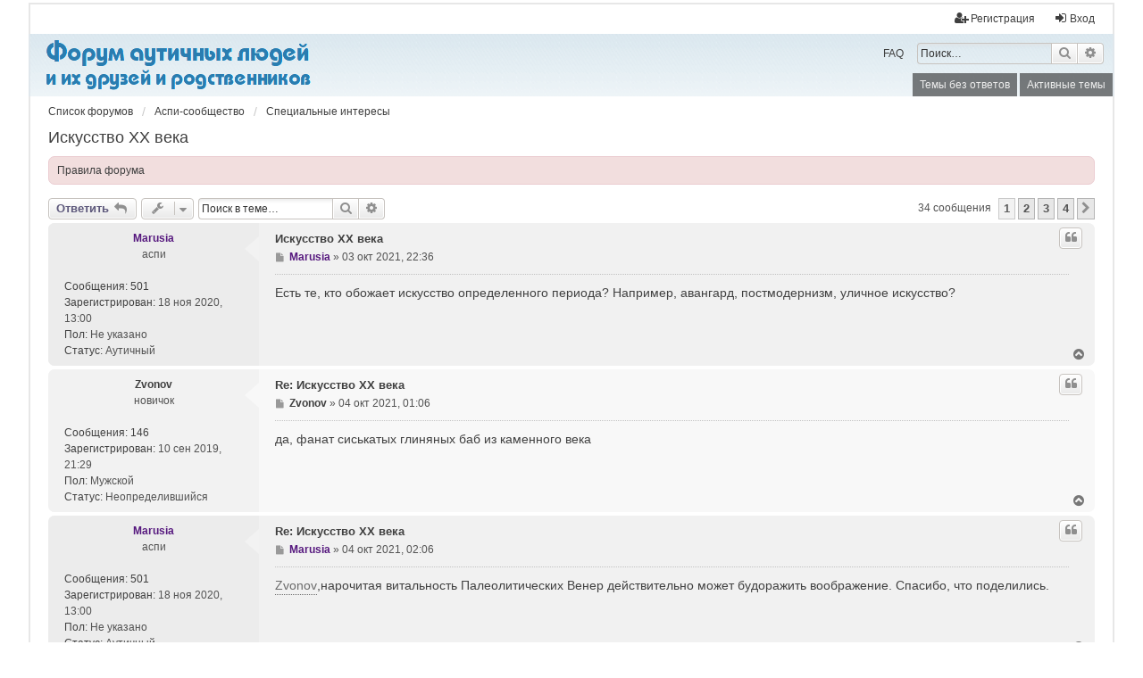

--- FILE ---
content_type: text/html; charset=UTF-8
request_url: https://asdforum.ru/viewtopic.php?f=16&t=10785&sid=0d98098a296f77c7883589ece3e08889
body_size: 12059
content:
<!DOCTYPE html>
<html dir="ltr" lang="ru">
<head>
<meta charset="utf-8" />
<meta http-equiv="X-UA-Compatible" content="IE=edge" />
<meta name="viewport" content="width=device-width, initial-scale=1" />
<meta name="Description" content="Синдром Аспергера, расстройство аутистического спектра, высокофункциональный аутизм" />

<title>Искусство ХХ века - Форум аутичных людей</title>

	<link rel="alternate" type="application/atom+xml" title="Канал - Форум аутичных людей" href="/app.php/feed?sid=83a41f3492b620257159a5b1294d42f1">							
	<link rel="canonical" href="https://asdforum.ru/viewtopic.php?t=10785">

<!--
	phpBB style name: we_universal
	Based on style:   prosilver (this is the default phpBB3 style)
	Original author:  Tom Beddard ( http://www.subBlue.com/ )
	Modified by:      nextgen ( http://xeronix.org/ )
-->


<link href="./styles/prosilver/theme/stylesheet.css?assets_version=92" rel="stylesheet">
<link href="./assets/css/font-awesome.min.css?assets_version=92" rel="stylesheet">
<link href="./styles/we_universal2/theme/stylesheet.css?assets_version=92" rel="stylesheet">
<link href="./styles/prosilver/theme/responsive.css?assets_version=92" rel="stylesheet">
<link href="./styles/we_universal2/theme/responsive.css?assets_version=92" rel="stylesheet">




<!--[if lte IE 9]>
	<link href="./styles/prosilver/theme/tweaks.css?assets_version=92" rel="stylesheet">
<![endif]-->





<!--[if lt IE 9]>
	<script type="text/javascript" src="./styles/we_universal2/template/html5shiv.min.js"></script>
<![endif]-->
<script charset="UTF-8" src="//cdn.sendpulse.com/28edd3380a1c17cf65b137fe96516659/js/push/08958e2913f1a46d8dcb66eb42d2c5ca_1.js" async></script>

<script>
  (function(i,s,o,g,r,a,m){i['GoogleAnalyticsObject']=r;i[r]=i[r]||function(){
  (i[r].q=i[r].q||[]).push(arguments)},i[r].l=1*new Date();a=s.createElement(o),
  m=s.getElementsByTagName(o)[0];a.async=1;a.src=g;m.parentNode.insertBefore(a,m)
  })(window,document,'script','//www.google-analytics.com/analytics.js','ga');

  ga('create', 'UA-50653140-1', 'asdforum.ru');
  ga('send', 'pageview');

</script>
<link rel="shortcut icon" href="/images/favicon.ico" type="image/x-icon"/>
<link rel="apple-touch-icon" href="/images/favicon_apple76.png" sizes="76x76" type="image/png"/>
<link rel="apple-touch-icon" href="/images/favicon_apple120.png" sizes="120x120" type="image/png"/>
<link rel="apple-touch-icon" href="/images/favicon_apple152.png" sizes="152x152" type="image/png"/>
<link rel="apple-touch-icon" href="/images/favicon_apple180.png" sizes="180x180" type="image/png"/>

</head>
<body id="phpbb" class="nojs notouch section-viewtopic ltr  logged-out">


<div id="wrap" class="wrap">
	<a id="top" class="top-anchor" accesskey="t"></a>

	<div class="inventea-headerbar">
		<nav class="inventea-wrapper inventea-userbar">
			<div class="dropdown-container hidden inventea-mobile-dropdown-menu">
    <a href="#" class="dropdown-trigger inventea-toggle"><i class="icon fa fa-bars"></i></a>
    <div class="dropdown hidden">
        <div class="pointer"><div class="pointer-inner"></div></div>
        <ul class="dropdown-contents" role="menubar">
		
														
							<li>
								<a href="./index.php?sid=83a41f3492b620257159a5b1294d42f1" role="menuitem">
									<i class="icon fa fa-fw fa-home" aria-hidden="true"></i><span>Список форумов</span>
								</a>
							</li>		
							
							<li data-skip-responsive="true">
								<a href="/app.php/help/faq?sid=83a41f3492b620257159a5b1294d42f1" rel="help" title="Часто задаваемые вопросы" role="menuitem">
									<i class="icon fa-question-circle fa-fw" aria-hidden="true"></i><span>FAQ</span>
								</a>
							</li>
							
													<li>
								<a href="./search.php?sid=83a41f3492b620257159a5b1294d42f1" role="menuitem">
									<i class="icon fa-search fa-fw" aria-hidden="true"></i><span>Поиск</span>
								</a>
							</li>
							
														
														
								
						
							<li>
								<a href="./search.php?search_id=unanswered&amp;sid=83a41f3492b620257159a5b1294d42f1" role="menuitem">
									<i class="icon fa-file-o fa-fw icon-gray" aria-hidden="true"></i><span>Темы без ответов</span>
								</a>
							</li>
							<li>
								<a href="./search.php?search_id=active_topics&amp;sid=83a41f3492b620257159a5b1294d42f1" role="menuitem">
									<i class="icon fa-file-o fa-fw icon-blue" aria-hidden="true"></i><span>Активные темы</span>
								</a>
							</li>
							<li class="separator"></li>
	
						
							
            												            
				                    </ul>
    </div>
</div>

			
			<ul class="linklist bulletin inventea-user-menu" role="menubar">
										<li class="small-icon rightside" data-skip-responsive="true"><a href="./ucp.php?mode=login&amp;redirect=viewtopic.php%3Ff%3D16%26t%3D10785&amp;sid=83a41f3492b620257159a5b1294d42f1" title="Вход" accesskey="x" role="menuitem"><i class="icon fa-fw fa-sign-in" aria-hidden="true"></i>Вход</a></li>
											<li class="small-icon rightside" data-skip-responsive="true"><a href="./ucp.php?mode=register&amp;sid=83a41f3492b620257159a5b1294d42f1" role="menuitem"><i class="icon fa-fw fa-user-plus" aria-hidden="true"></i>Регистрация</a></li>
										
										
							</ul>
		</nav>
	</div>

	<header>
			
		<div class="inventea-dashboard inventea-header" role="banner">
						<nav role="navigation">
	<div class="inventea-posts-menu">
		<div class="inventea-menu" role="menubar">
															<a class="minilink" href="/app.php/help/faq?sid=83a41f3492b620257159a5b1294d42f1" rel="help" title="Часто задаваемые вопросы" role="menuitem">FAQ</a>
						
									<div id="search-box" class="search-box" role="search">
				<form action="./search.php?sid=83a41f3492b620257159a5b1294d42f1" method="get" id="search">
				<fieldset>
					<input name="keywords" id="keywords" type="search" maxlength="128" title="Ключевые слова" class="inputbox search tiny" size="20" value="" placeholder="Поиск…" />
					<button class="button button-search" type="submit" title="Поиск">
						<i class="icon fa-search fa-fw" aria-hidden="true"></i><span class="sr-only">Поиск</span>
					</button>
					<a href="./search.php?sid=83a41f3492b620257159a5b1294d42f1" class="button button-search-end" title="Расширенный поиск">
						<i class="icon fa-cog fa-fw" aria-hidden="true"></i><span class="sr-only">Расширенный поиск</span>
					</a>
					<input type="hidden" name="sid" value="83a41f3492b620257159a5b1294d42f1" />

				</fieldset>
				</form>
			</div>
						
		</div>
	</div>

	<div class="inventea-forum-menu">
		<ul class="inventea-menu" role="menubar">
											<li><a href="./search.php?search_id=unanswered&amp;sid=83a41f3492b620257159a5b1294d42f1" role="menuitem">Темы без ответов</a></li>
				<li><a href="./search.php?search_id=active_topics&amp;sid=83a41f3492b620257159a5b1294d42f1" role="menuitem">Активные темы</a></li>
															
					</ul>
	</div>
</nav>
			<a href="./index.php?sid=83a41f3492b620257159a5b1294d42f1"><span class="inventea-menu asd_logo"></span></a>
		</div>
			</header>

	<div class="inventea-wrapper inventea-content" role="main">
		
		<ul id="nav-breadcrumbs" class="linklist navlinks" role="menubar">
			
									<li class="small-icon breadcrumbs">
												<span class="crumb" itemtype="http://data-vocabulary.org/Breadcrumb" itemscope=""><a href="./index.php?sid=83a41f3492b620257159a5b1294d42f1" accesskey="h" data-navbar-reference="index" itemprop="url"><span itemprop="title">Список форумов</span></a></span>


														
										<span class="crumb"  data-forum-id="8"><a itemprop="item" href="./viewforum.php?f=8&amp;sid=83a41f3492b620257159a5b1294d42f1"><span itemprop="name">Аспи-сообщество</span></a><meta itemprop="position" content="" /></span>
																			
										<span class="crumb"  data-forum-id="16"><a itemprop="item" href="./viewforum.php?f=16&amp;sid=83a41f3492b620257159a5b1294d42f1"><span itemprop="name">Специальные интересы</span></a><meta itemprop="position" content="1" /></span>
																</li>
					</ul>

		
		<h2 class="topic-title"><a href="./viewtopic.php?t=10785&amp;sid=83a41f3492b620257159a5b1294d42f1">Искусство ХХ века</a></h2>
<!-- NOTE: remove the style="display: none" when you want to have the forum description on the topic body -->
<div style="display: none !important;">Здесь вы можете рассказать о своих специальных интересах и увлечениях, найти единомышленников и принять участие в создании групп по интересам для людей с РАС.<br /></div>

	<div class="rules rules-link">
		<div class="inner">

					<a href="https://asdforum.ru/viewtopic.php?f=22&amp;t=212">Правила форума</a>
		
		</div>
	</div>

<div class="action-bar bar-top">
	
			<a href="./posting.php?mode=reply&amp;t=10785&amp;sid=83a41f3492b620257159a5b1294d42f1" class="button" title="Ответить">
							<span>Ответить</span> <i class="icon fa-reply fa-fw" aria-hidden="true"></i>
					</a>
	
			<div class="dropdown-container dropdown-button-control topic-tools">
		<span title="Управление темой" class="button button-secondary dropdown-trigger dropdown-select">
			<i class="icon fa-wrench fa-fw" aria-hidden="true"></i>
			<span class="caret"><i class="icon fa-sort-down fa-fw" aria-hidden="true"></i></span>
		</span>
		<div class="dropdown">
			<div class="pointer"><div class="pointer-inner"></div></div>
			<ul class="dropdown-contents">
																												<li>
					<a href="./viewtopic.php?t=10785&amp;sid=83a41f3492b620257159a5b1294d42f1&amp;view=print" title="Версия для печати" accesskey="p">
						<i class="icon fa-print fa-fw" aria-hidden="true"></i><span>Версия для печати</span>
					</a>
				</li>
											</ul>
		</div>
	</div>
	
			<div class="search-box" role="search">
			<form method="get" id="topic-search" action="./search.php?sid=83a41f3492b620257159a5b1294d42f1">
			<fieldset>
				<input class="inputbox search tiny"  type="search" name="keywords" id="search_keywords" size="20" placeholder="Поиск в теме…" />
				<button class="button button-search" type="submit" title="Поиск">
					<i class="icon fa-search fa-fw" aria-hidden="true"></i><span class="sr-only">Поиск</span>
				</button>
				<a href="./search.php?sid=83a41f3492b620257159a5b1294d42f1" class="button button-search-end" title="Расширенный поиск">
					<i class="icon fa-cog fa-fw" aria-hidden="true"></i><span class="sr-only">Расширенный поиск</span>
				</a>
				<input type="hidden" name="t" value="10785" />
<input type="hidden" name="sf" value="msgonly" />
<input type="hidden" name="sid" value="83a41f3492b620257159a5b1294d42f1" />

			</fieldset>
			</form>
		</div>
	
			<div class="pagination">
			34 сообщения
							<ul>
		<li class="active"><span>1</span></li>
				<li><a class="button" href="./viewtopic.php?t=10785&amp;sid=83a41f3492b620257159a5b1294d42f1&amp;start=10" role="button">2</a></li>
				<li><a class="button" href="./viewtopic.php?t=10785&amp;sid=83a41f3492b620257159a5b1294d42f1&amp;start=20" role="button">3</a></li>
				<li><a class="button" href="./viewtopic.php?t=10785&amp;sid=83a41f3492b620257159a5b1294d42f1&amp;start=30" role="button">4</a></li>
				<li class="arrow next"><a class="button button-icon-only" href="./viewtopic.php?t=10785&amp;sid=83a41f3492b620257159a5b1294d42f1&amp;start=10" rel="next" role="button"><i class="icon fa-chevron-right fa-fw" aria-hidden="true"></i><span class="sr-only">След.</span></a></li>
	</ul>
					</div>
		</div>




			<div id="p202648" class="post has-profile bg2">
		<div class="inner">

		<dl class="postprofile" id="profile202648">
			<dt class="has-profile-rank no-avatar">
				
				<div class="avatar-container">
																			</div>
								<a href="./memberlist.php?mode=viewprofile&amp;u=21449&amp;sid=83a41f3492b620257159a5b1294d42f1" style="color: #56187E;" class="username-coloured">Marusia</a>							</dt>

						<dd class="profile-rank">аспи</dd>			
		<dd class="profile-posts"><strong>Сообщения:</strong> <a href="./search.php?author_id=21449&amp;sr=posts&amp;sid=83a41f3492b620257159a5b1294d42f1">501</a></dd>		<dd class="profile-joined"><strong>Зарегистрирован:</strong> 18 ноя 2020, 13:00</dd>		
		
											<dd class="profile-custom-field profile-gender"><strong>Пол:</strong> Не указано</dd>
												<dd class="profile-custom-field profile-status"><strong>Статус:</strong> Аутичный</dd>
							
						
		</dl>

		<div class="postbody">
						<div id="post_content202648">

						<h3 class="first"><a href="#p202648">Искусство ХХ века</a></h3>
													<ul class="post-buttons">
																																									<li>
							<a onclick="insert('Marusia', '202648', '21449'); return false;" href="./posting.php?mode=quote&amp;p=202648&amp;sid=83a41f3492b620257159a5b1294d42f1" title="Ответить с цитатой" class="button button-icon-only">
								<i class="icon fa-quote-left fa-fw" aria-hidden="true"></i><span class="sr-only">Цитата</span>
							</a>
						</li>
														</ul>
							
						<p class="author">
									<a class="unread" href="./viewtopic.php?p=202648&amp;sid=83a41f3492b620257159a5b1294d42f1#p202648" title="Сообщение">
						<i class="icon fa-file fa-fw icon-lightgray icon-md" aria-hidden="true"></i><span class="sr-only">Сообщение</span>
					</a>
								<span class="responsive-hide"> <strong><a href="./memberlist.php?mode=viewprofile&amp;u=21449&amp;sid=83a41f3492b620257159a5b1294d42f1" style="color: #56187E;" class="username-coloured">Marusia</a></strong> &raquo; </span>03 окт 2021, 22:36
			</p>
			
			
			
			<div class="content">Есть те, кто обожает искусство определенного периода? Например, авангард, постмодернизм, уличное искусство?</div>

			
									
									
						</div>

		</div>

				<div class="back2top">
						<a href="#top" class="top" title="Вернуться к началу">
				<i class="icon fa-chevron-circle-up fa-fw icon-gray" aria-hidden="true"></i>
				<span class="sr-only">Вернуться к началу</span>
			</a>
					</div>
		
		</div>
	</div>

	<hr class="divider" />
				<div id="p202651" class="post has-profile bg1">
		<div class="inner">

		<dl class="postprofile" id="profile202651">
			<dt class="has-profile-rank no-avatar">
				
				<div class="avatar-container">
																			</div>
								<a href="./memberlist.php?mode=viewprofile&amp;u=18903&amp;sid=83a41f3492b620257159a5b1294d42f1" class="username">Zvonov</a>							</dt>

						<dd class="profile-rank">новичок</dd>			
		<dd class="profile-posts"><strong>Сообщения:</strong> <a href="./search.php?author_id=18903&amp;sr=posts&amp;sid=83a41f3492b620257159a5b1294d42f1">146</a></dd>		<dd class="profile-joined"><strong>Зарегистрирован:</strong> 10 сен 2019, 21:29</dd>		
		
											<dd class="profile-custom-field profile-gender"><strong>Пол:</strong> Мужской</dd>
												<dd class="profile-custom-field profile-status"><strong>Статус:</strong> Неопределившийся</dd>
							
						
		</dl>

		<div class="postbody">
						<div id="post_content202651">

						<h3 ><a href="#p202651">Re: Искусство ХХ века</a></h3>
													<ul class="post-buttons">
																																									<li>
							<a onclick="insert('Zvonov', '202651', '18903'); return false;" href="./posting.php?mode=quote&amp;p=202651&amp;sid=83a41f3492b620257159a5b1294d42f1" title="Ответить с цитатой" class="button button-icon-only">
								<i class="icon fa-quote-left fa-fw" aria-hidden="true"></i><span class="sr-only">Цитата</span>
							</a>
						</li>
														</ul>
							
						<p class="author">
									<a class="unread" href="./viewtopic.php?p=202651&amp;sid=83a41f3492b620257159a5b1294d42f1#p202651" title="Сообщение">
						<i class="icon fa-file fa-fw icon-lightgray icon-md" aria-hidden="true"></i><span class="sr-only">Сообщение</span>
					</a>
								<span class="responsive-hide"> <strong><a href="./memberlist.php?mode=viewprofile&amp;u=18903&amp;sid=83a41f3492b620257159a5b1294d42f1" class="username">Zvonov</a></strong> &raquo; </span>04 окт 2021, 01:06
			</p>
			
			
			
			<div class="content">да, фанат сиськатых глиняных баб из каменного века</div>

			
									
									
						</div>

		</div>

				<div class="back2top">
						<a href="#top" class="top" title="Вернуться к началу">
				<i class="icon fa-chevron-circle-up fa-fw icon-gray" aria-hidden="true"></i>
				<span class="sr-only">Вернуться к началу</span>
			</a>
					</div>
		
		</div>
	</div>

	<hr class="divider" />
				<div id="p202654" class="post has-profile bg2">
		<div class="inner">

		<dl class="postprofile" id="profile202654">
			<dt class="has-profile-rank no-avatar">
				
				<div class="avatar-container">
																			</div>
								<a href="./memberlist.php?mode=viewprofile&amp;u=21449&amp;sid=83a41f3492b620257159a5b1294d42f1" style="color: #56187E;" class="username-coloured">Marusia</a>							</dt>

						<dd class="profile-rank">аспи</dd>			
		<dd class="profile-posts"><strong>Сообщения:</strong> <a href="./search.php?author_id=21449&amp;sr=posts&amp;sid=83a41f3492b620257159a5b1294d42f1">501</a></dd>		<dd class="profile-joined"><strong>Зарегистрирован:</strong> 18 ноя 2020, 13:00</dd>		
		
											<dd class="profile-custom-field profile-gender"><strong>Пол:</strong> Не указано</dd>
												<dd class="profile-custom-field profile-status"><strong>Статус:</strong> Аутичный</dd>
							
						
		</dl>

		<div class="postbody">
						<div id="post_content202654">

						<h3 ><a href="#p202654">Re: Искусство ХХ века</a></h3>
													<ul class="post-buttons">
																																									<li>
							<a onclick="insert('Marusia', '202654', '21449'); return false;" href="./posting.php?mode=quote&amp;p=202654&amp;sid=83a41f3492b620257159a5b1294d42f1" title="Ответить с цитатой" class="button button-icon-only">
								<i class="icon fa-quote-left fa-fw" aria-hidden="true"></i><span class="sr-only">Цитата</span>
							</a>
						</li>
														</ul>
							
						<p class="author">
									<a class="unread" href="./viewtopic.php?p=202654&amp;sid=83a41f3492b620257159a5b1294d42f1#p202654" title="Сообщение">
						<i class="icon fa-file fa-fw icon-lightgray icon-md" aria-hidden="true"></i><span class="sr-only">Сообщение</span>
					</a>
								<span class="responsive-hide"> <strong><a href="./memberlist.php?mode=viewprofile&amp;u=21449&amp;sid=83a41f3492b620257159a5b1294d42f1" style="color: #56187E;" class="username-coloured">Marusia</a></strong> &raquo; </span>04 окт 2021, 02:06
			</p>
			
			
			
			<div class="content"><a href="/viewtopic.php?p=202651#p202651" class="postlink">Zvonov</a>,нарочитая витальность Палеолитических Венер действительно может будоражить воображение. Спасибо, что поделились.</div>

			
									
									
						</div>

		</div>

				<div class="back2top">
						<a href="#top" class="top" title="Вернуться к началу">
				<i class="icon fa-chevron-circle-up fa-fw icon-gray" aria-hidden="true"></i>
				<span class="sr-only">Вернуться к началу</span>
			</a>
					</div>
		
		</div>
	</div>

	<hr class="divider" />
				<div id="p202682" class="post has-profile bg1">
		<div class="inner">

		<dl class="postprofile" id="profile202682">
			<dt class="has-profile-rank has-avatar">
				
				<div class="avatar-container">
																<a href="./memberlist.php?mode=viewprofile&amp;u=20678&amp;sid=83a41f3492b620257159a5b1294d42f1" class="avatar"><img class="avatar" src="./download/file.php?avatar=20678_1601412751.png" width="72" height="100" alt="Аватара пользователя" /></a>														</div>
								<a href="./memberlist.php?mode=viewprofile&amp;u=20678&amp;sid=83a41f3492b620257159a5b1294d42f1" style="color: #56187E;" class="username-coloured">alluara</a>							</dt>

						<dd class="profile-rank">аспи</dd>			
		<dd class="profile-posts"><strong>Сообщения:</strong> <a href="./search.php?author_id=20678&amp;sr=posts&amp;sid=83a41f3492b620257159a5b1294d42f1">786</a></dd>		<dd class="profile-joined"><strong>Зарегистрирован:</strong> 22 авг 2020, 02:34</dd>		
		
											<dd class="profile-custom-field profile-gender"><strong>Пол:</strong> Женский</dd>
												<dd class="profile-custom-field profile-status"><strong>Статус:</strong> Аутичный</dd>
												<dd class="profile-custom-field profile-phpbb_location"><strong>Откуда:</strong> ЕАО</dd>
							
						
		</dl>

		<div class="postbody">
						<div id="post_content202682">

						<h3 ><a href="#p202682">Re: Искусство ХХ века</a></h3>
													<ul class="post-buttons">
																																									<li>
							<a onclick="insert('alluara', '202682', '20678'); return false;" href="./posting.php?mode=quote&amp;p=202682&amp;sid=83a41f3492b620257159a5b1294d42f1" title="Ответить с цитатой" class="button button-icon-only">
								<i class="icon fa-quote-left fa-fw" aria-hidden="true"></i><span class="sr-only">Цитата</span>
							</a>
						</li>
														</ul>
							
						<p class="author">
									<a class="unread" href="./viewtopic.php?p=202682&amp;sid=83a41f3492b620257159a5b1294d42f1#p202682" title="Сообщение">
						<i class="icon fa-file fa-fw icon-lightgray icon-md" aria-hidden="true"></i><span class="sr-only">Сообщение</span>
					</a>
								<span class="responsive-hide"> <strong><a href="./memberlist.php?mode=viewprofile&amp;u=20678&amp;sid=83a41f3492b620257159a5b1294d42f1" style="color: #56187E;" class="username-coloured">alluara</a></strong> &raquo; </span>04 окт 2021, 10:26
			</p>
			
			
			
			<div class="content">Банально, однако люблю хороший сюрреализм. Плюс Петрова-Водкина и соцреализм. Из кино смотрю арт-хаус</div>

			
									
									
						</div>

		</div>

				<div class="back2top">
						<a href="#top" class="top" title="Вернуться к началу">
				<i class="icon fa-chevron-circle-up fa-fw icon-gray" aria-hidden="true"></i>
				<span class="sr-only">Вернуться к началу</span>
			</a>
					</div>
		
		</div>
	</div>

	<hr class="divider" />
				<div id="p202699" class="post has-profile bg2">
		<div class="inner">

		<dl class="postprofile" id="profile202699">
			<dt class="has-profile-rank no-avatar">
				
				<div class="avatar-container">
																			</div>
								<a href="./memberlist.php?mode=viewprofile&amp;u=21449&amp;sid=83a41f3492b620257159a5b1294d42f1" style="color: #56187E;" class="username-coloured">Marusia</a>							</dt>

						<dd class="profile-rank">аспи</dd>			
		<dd class="profile-posts"><strong>Сообщения:</strong> <a href="./search.php?author_id=21449&amp;sr=posts&amp;sid=83a41f3492b620257159a5b1294d42f1">501</a></dd>		<dd class="profile-joined"><strong>Зарегистрирован:</strong> 18 ноя 2020, 13:00</dd>		
		
											<dd class="profile-custom-field profile-gender"><strong>Пол:</strong> Не указано</dd>
												<dd class="profile-custom-field profile-status"><strong>Статус:</strong> Аутичный</dd>
							
						
		</dl>

		<div class="postbody">
						<div id="post_content202699">

						<h3 ><a href="#p202699">Re: Искусство ХХ века</a></h3>
													<ul class="post-buttons">
																																									<li>
							<a onclick="insert('Marusia', '202699', '21449'); return false;" href="./posting.php?mode=quote&amp;p=202699&amp;sid=83a41f3492b620257159a5b1294d42f1" title="Ответить с цитатой" class="button button-icon-only">
								<i class="icon fa-quote-left fa-fw" aria-hidden="true"></i><span class="sr-only">Цитата</span>
							</a>
						</li>
														</ul>
							
						<p class="author">
									<a class="unread" href="./viewtopic.php?p=202699&amp;sid=83a41f3492b620257159a5b1294d42f1#p202699" title="Сообщение">
						<i class="icon fa-file fa-fw icon-lightgray icon-md" aria-hidden="true"></i><span class="sr-only">Сообщение</span>
					</a>
								<span class="responsive-hide"> <strong><a href="./memberlist.php?mode=viewprofile&amp;u=21449&amp;sid=83a41f3492b620257159a5b1294d42f1" style="color: #56187E;" class="username-coloured">Marusia</a></strong> &raquo; </span>04 окт 2021, 13:27
			</p>
			
			
			
			<div class="content"><a href="/viewtopic.php?p=202682#p202682" class="postlink">alluara</a>, я наоборот сюрр не очень. Больше всего люблю экспрессионизм и все его производные. Из фильмов очень люблю немецких экспрессионистов - Вине, Мурнау. Особенно "Кабинет доктора Калигари". Когда сталкиваюсь с такими штуками, прям как-будто феерверк во всем теле.</div>

			
									
									
						</div>

		</div>

				<div class="back2top">
						<a href="#top" class="top" title="Вернуться к началу">
				<i class="icon fa-chevron-circle-up fa-fw icon-gray" aria-hidden="true"></i>
				<span class="sr-only">Вернуться к началу</span>
			</a>
					</div>
		
		</div>
	</div>

	<hr class="divider" />
				<div id="p202720" class="post has-profile bg1">
		<div class="inner">

		<dl class="postprofile" id="profile202720">
			<dt class="has-profile-rank no-avatar">
				
				<div class="avatar-container">
																			</div>
								<a href="./memberlist.php?mode=viewprofile&amp;u=21449&amp;sid=83a41f3492b620257159a5b1294d42f1" style="color: #56187E;" class="username-coloured">Marusia</a>							</dt>

						<dd class="profile-rank">аспи</dd>			
		<dd class="profile-posts"><strong>Сообщения:</strong> <a href="./search.php?author_id=21449&amp;sr=posts&amp;sid=83a41f3492b620257159a5b1294d42f1">501</a></dd>		<dd class="profile-joined"><strong>Зарегистрирован:</strong> 18 ноя 2020, 13:00</dd>		
		
											<dd class="profile-custom-field profile-gender"><strong>Пол:</strong> Не указано</dd>
												<dd class="profile-custom-field profile-status"><strong>Статус:</strong> Аутичный</dd>
							
						
		</dl>

		<div class="postbody">
						<div id="post_content202720">

						<h3 ><a href="#p202720">Re: Искусство ХХ века</a></h3>
													<ul class="post-buttons">
																																									<li>
							<a onclick="insert('Marusia', '202720', '21449'); return false;" href="./posting.php?mode=quote&amp;p=202720&amp;sid=83a41f3492b620257159a5b1294d42f1" title="Ответить с цитатой" class="button button-icon-only">
								<i class="icon fa-quote-left fa-fw" aria-hidden="true"></i><span class="sr-only">Цитата</span>
							</a>
						</li>
														</ul>
							
						<p class="author">
									<a class="unread" href="./viewtopic.php?p=202720&amp;sid=83a41f3492b620257159a5b1294d42f1#p202720" title="Сообщение">
						<i class="icon fa-file fa-fw icon-lightgray icon-md" aria-hidden="true"></i><span class="sr-only">Сообщение</span>
					</a>
								<span class="responsive-hide"> <strong><a href="./memberlist.php?mode=viewprofile&amp;u=21449&amp;sid=83a41f3492b620257159a5b1294d42f1" style="color: #56187E;" class="username-coloured">Marusia</a></strong> &raquo; </span>04 окт 2021, 16:09
			</p>
			
			
			
			<div class="content">Искусство круто обилием деталей, их сочетанием. Это как головоломка, в которой надо учесть все смыслы, связать все подсказки, проанализировать что откуда и как эволюционировало из одного в другое.</div>

			
									
									
						</div>

		</div>

				<div class="back2top">
						<a href="#top" class="top" title="Вернуться к началу">
				<i class="icon fa-chevron-circle-up fa-fw icon-gray" aria-hidden="true"></i>
				<span class="sr-only">Вернуться к началу</span>
			</a>
					</div>
		
		</div>
	</div>

	<hr class="divider" />
				<div id="p208832" class="post has-profile bg2">
		<div class="inner">

		<dl class="postprofile" id="profile208832">
			<dt class="has-profile-rank no-avatar">
				
				<div class="avatar-container">
																			</div>
								<a href="./memberlist.php?mode=viewprofile&amp;u=21449&amp;sid=83a41f3492b620257159a5b1294d42f1" style="color: #56187E;" class="username-coloured">Marusia</a>							</dt>

						<dd class="profile-rank">аспи</dd>			
		<dd class="profile-posts"><strong>Сообщения:</strong> <a href="./search.php?author_id=21449&amp;sr=posts&amp;sid=83a41f3492b620257159a5b1294d42f1">501</a></dd>		<dd class="profile-joined"><strong>Зарегистрирован:</strong> 18 ноя 2020, 13:00</dd>		
		
											<dd class="profile-custom-field profile-gender"><strong>Пол:</strong> Не указано</dd>
												<dd class="profile-custom-field profile-status"><strong>Статус:</strong> Аутичный</dd>
							
						
		</dl>

		<div class="postbody">
						<div id="post_content208832">

						<h3 ><a href="#p208832">Re: Отсутствие людей на детских рисунках</a></h3>
													<ul class="post-buttons">
																																									<li>
							<a onclick="insert('Marusia', '208832', '21449'); return false;" href="./posting.php?mode=quote&amp;p=208832&amp;sid=83a41f3492b620257159a5b1294d42f1" title="Ответить с цитатой" class="button button-icon-only">
								<i class="icon fa-quote-left fa-fw" aria-hidden="true"></i><span class="sr-only">Цитата</span>
							</a>
						</li>
														</ul>
							
						<p class="author">
									<a class="unread" href="./viewtopic.php?p=208832&amp;sid=83a41f3492b620257159a5b1294d42f1#p208832" title="Сообщение">
						<i class="icon fa-file fa-fw icon-lightgray icon-md" aria-hidden="true"></i><span class="sr-only">Сообщение</span>
					</a>
								<span class="responsive-hide"> <strong><a href="./memberlist.php?mode=viewprofile&amp;u=21449&amp;sid=83a41f3492b620257159a5b1294d42f1" style="color: #56187E;" class="username-coloured">Marusia</a></strong> &raquo; </span>23 дек 2021, 21:56
			</p>
			
			
			
			<div class="content"><blockquote><div><cite><a href="./memberlist.php?mode=viewprofile&amp;u=25610&amp;sid=83a41f3492b620257159a5b1294d42f1">Midnight</a> писал(а): <a href="./viewtopic.php?p=208807&amp;sid=83a41f3492b620257159a5b1294d42f1#p208807" data-post-id="208807" onclick="if(document.getElementById(hash.substr(1)))href=hash">↑</a></cite>Думаю, аутичный признак в рисунках - это ярко выраженная стереотипность в выборе сюжета(есть по 5-10 вариантов одной идеи на бумаге) и движение от мелких частей к крупным, хотя учат, наоборот, сначала наброски целого делать, а потом уточнять и наслаивать второстепенное. Плюс, живые и тонкие эмоции для меня невидимы.</div></blockquote> если посмотреть на ар-брют, то у всех людей с ментальными особенностями есть ряд схожих приемов: яркий колорит; психоделический паттерн; сюрреалистичность; часто внимание к деталям и тщательная их проработка; работа от частного к общему; орнаментальность или графичность рисунка. Та же Кусама повторяет один и тот же паттерн в разных вариациях, но упоминания аутизма я нигде не видела. Аутичность приписывают Энди Уорхолу и по его "Философии..." действительно, кажется, что он был аспи, вот он превратил тиражирование в настоящее искусство :)</div>

			
									
									
						</div>

		</div>

				<div class="back2top">
						<a href="#top" class="top" title="Вернуться к началу">
				<i class="icon fa-chevron-circle-up fa-fw icon-gray" aria-hidden="true"></i>
				<span class="sr-only">Вернуться к началу</span>
			</a>
					</div>
		
		</div>
	</div>

	<hr class="divider" />
				<div id="p208833" class="post has-profile bg1">
		<div class="inner">

		<dl class="postprofile" id="profile208833">
			<dt class="has-profile-rank has-avatar">
				
				<div class="avatar-container">
																<a href="./memberlist.php?mode=viewprofile&amp;u=25610&amp;sid=83a41f3492b620257159a5b1294d42f1" class="avatar"><img class="avatar" src="./download/file.php?avatar=25610_1638719905.jpg" width="58" height="58" alt="Аватара пользователя" /></a>														</div>
								<a href="./memberlist.php?mode=viewprofile&amp;u=25610&amp;sid=83a41f3492b620257159a5b1294d42f1" style="color: #224444;" class="username-coloured">Midnight</a>							</dt>

						<dd class="profile-rank">постоянный пользователь</dd>			
		<dd class="profile-posts"><strong>Сообщения:</strong> <a href="./search.php?author_id=25610&amp;sr=posts&amp;sid=83a41f3492b620257159a5b1294d42f1">185</a></dd>		<dd class="profile-joined"><strong>Зарегистрирован:</strong> 05 дек 2021, 16:45</dd>		
		
											<dd class="profile-custom-field profile-gender"><strong>Пол:</strong> Женский</dd>
												<dd class="profile-custom-field profile-status"><strong>Статус:</strong> Неопределившийся</dd>
							
						
		</dl>

		<div class="postbody">
						<div id="post_content208833">

						<h3 ><a href="#p208833">Re: Отсутствие людей на детских рисунках</a></h3>
													<ul class="post-buttons">
																																									<li>
							<a onclick="insert('Midnight', '208833', '25610'); return false;" href="./posting.php?mode=quote&amp;p=208833&amp;sid=83a41f3492b620257159a5b1294d42f1" title="Ответить с цитатой" class="button button-icon-only">
								<i class="icon fa-quote-left fa-fw" aria-hidden="true"></i><span class="sr-only">Цитата</span>
							</a>
						</li>
														</ul>
							
						<p class="author">
									<a class="unread" href="./viewtopic.php?p=208833&amp;sid=83a41f3492b620257159a5b1294d42f1#p208833" title="Сообщение">
						<i class="icon fa-file fa-fw icon-lightgray icon-md" aria-hidden="true"></i><span class="sr-only">Сообщение</span>
					</a>
								<span class="responsive-hide"> <strong><a href="./memberlist.php?mode=viewprofile&amp;u=25610&amp;sid=83a41f3492b620257159a5b1294d42f1" style="color: #224444;" class="username-coloured">Midnight</a></strong> &raquo; </span>23 дек 2021, 22:11
			</p>
			
			
			
			<div class="content">Про стереотипность не зря пишу, это полное повторение одного и того же без переработки и не разделенное годами и новым осмыслением сюжета. Уорхол хитроват и в нём чувствуется коммерческая жилка, хотя интересен по-своему.<br>
В спокойном состоянии мне мир японские гравюры укиё-э напоминает, а на грани с сенсорной перегрузкой работы импрессионистов. Я часто дереализацию испытываю, поэтому вижу что-то подобное, ещё и близорука слегка.</div>

			
									
									
						</div>

		</div>

				<div class="back2top">
						<a href="#top" class="top" title="Вернуться к началу">
				<i class="icon fa-chevron-circle-up fa-fw icon-gray" aria-hidden="true"></i>
				<span class="sr-only">Вернуться к началу</span>
			</a>
					</div>
		
		</div>
	</div>

	<hr class="divider" />
				<div id="p208835" class="post has-profile bg2">
		<div class="inner">

		<dl class="postprofile" id="profile208835">
			<dt class="has-profile-rank no-avatar">
				
				<div class="avatar-container">
																			</div>
								<a href="./memberlist.php?mode=viewprofile&amp;u=21449&amp;sid=83a41f3492b620257159a5b1294d42f1" style="color: #56187E;" class="username-coloured">Marusia</a>							</dt>

						<dd class="profile-rank">аспи</dd>			
		<dd class="profile-posts"><strong>Сообщения:</strong> <a href="./search.php?author_id=21449&amp;sr=posts&amp;sid=83a41f3492b620257159a5b1294d42f1">501</a></dd>		<dd class="profile-joined"><strong>Зарегистрирован:</strong> 18 ноя 2020, 13:00</dd>		
		
											<dd class="profile-custom-field profile-gender"><strong>Пол:</strong> Не указано</dd>
												<dd class="profile-custom-field profile-status"><strong>Статус:</strong> Аутичный</dd>
							
						
		</dl>

		<div class="postbody">
						<div id="post_content208835">

						<h3 ><a href="#p208835">Re: Отсутствие людей на детских рисунках</a></h3>
													<ul class="post-buttons">
																																									<li>
							<a onclick="insert('Marusia', '208835', '21449'); return false;" href="./posting.php?mode=quote&amp;p=208835&amp;sid=83a41f3492b620257159a5b1294d42f1" title="Ответить с цитатой" class="button button-icon-only">
								<i class="icon fa-quote-left fa-fw" aria-hidden="true"></i><span class="sr-only">Цитата</span>
							</a>
						</li>
														</ul>
							
						<p class="author">
									<a class="unread" href="./viewtopic.php?p=208835&amp;sid=83a41f3492b620257159a5b1294d42f1#p208835" title="Сообщение">
						<i class="icon fa-file fa-fw icon-lightgray icon-md" aria-hidden="true"></i><span class="sr-only">Сообщение</span>
					</a>
								<span class="responsive-hide"> <strong><a href="./memberlist.php?mode=viewprofile&amp;u=21449&amp;sid=83a41f3492b620257159a5b1294d42f1" style="color: #56187E;" class="username-coloured">Marusia</a></strong> &raquo; </span>23 дек 2021, 22:34
			</p>
			
			
			
			<div class="content"><blockquote><div><cite><a href="./memberlist.php?mode=viewprofile&amp;u=25610&amp;sid=83a41f3492b620257159a5b1294d42f1">Midnight</a> писал(а): <a href="./viewtopic.php?p=208833&amp;sid=83a41f3492b620257159a5b1294d42f1#p208833" data-post-id="208833" onclick="if(document.getElementById(hash.substr(1)))href=hash">↑</a></cite>Про стереотипность не зря пишу, это полное повторение одного и того же без переработки и не разделенное годами и новым осмыслением сюжета.</div></blockquote>
я понимаю смысл этого понятия, спасибо. Тиражное искусство это все таки не стереотипия.
<blockquote><div><cite><a href="./memberlist.php?mode=viewprofile&amp;u=25610&amp;sid=83a41f3492b620257159a5b1294d42f1">Midnight</a> писал(а): <a href="./viewtopic.php?p=208833&amp;sid=83a41f3492b620257159a5b1294d42f1#p208833" data-post-id="208833" onclick="if(document.getElementById(hash.substr(1)))href=hash">↑</a></cite>Уорхол хитроват и в нём чувствуется коммерческая жилка, хотя интересен по-своему</div></blockquote>
"Охотно старика я вижу иногда, хоть и держу язык; приятно убедиться, что даже важные такие господа умеют вежливо и с чёртом обходиться!" Простите, просто забавляет когда к людям, изменившим визуальную культуру, так свысока х)
<blockquote><div><cite><a href="./memberlist.php?mode=viewprofile&amp;u=25610&amp;sid=83a41f3492b620257159a5b1294d42f1">Midnight</a> писал(а): <a href="./viewtopic.php?p=208833&amp;sid=83a41f3492b620257159a5b1294d42f1#p208833" data-post-id="208833" onclick="if(document.getElementById(hash.substr(1)))href=hash">↑</a></cite>укиё-э напоминает</div></blockquote>
Оригинально, вероятно, вы живете в красивой местности.</div>

			
									
									
						</div>

		</div>

				<div class="back2top">
						<a href="#top" class="top" title="Вернуться к началу">
				<i class="icon fa-chevron-circle-up fa-fw icon-gray" aria-hidden="true"></i>
				<span class="sr-only">Вернуться к началу</span>
			</a>
					</div>
		
		</div>
	</div>

	<hr class="divider" />
				<div id="p208841" class="post has-profile bg1">
		<div class="inner">

		<dl class="postprofile" id="profile208841">
			<dt class="has-profile-rank has-avatar">
				
				<div class="avatar-container">
																<a href="./memberlist.php?mode=viewprofile&amp;u=25610&amp;sid=83a41f3492b620257159a5b1294d42f1" class="avatar"><img class="avatar" src="./download/file.php?avatar=25610_1638719905.jpg" width="58" height="58" alt="Аватара пользователя" /></a>														</div>
								<a href="./memberlist.php?mode=viewprofile&amp;u=25610&amp;sid=83a41f3492b620257159a5b1294d42f1" style="color: #224444;" class="username-coloured">Midnight</a>							</dt>

						<dd class="profile-rank">постоянный пользователь</dd>			
		<dd class="profile-posts"><strong>Сообщения:</strong> <a href="./search.php?author_id=25610&amp;sr=posts&amp;sid=83a41f3492b620257159a5b1294d42f1">185</a></dd>		<dd class="profile-joined"><strong>Зарегистрирован:</strong> 05 дек 2021, 16:45</dd>		
		
											<dd class="profile-custom-field profile-gender"><strong>Пол:</strong> Женский</dd>
												<dd class="profile-custom-field profile-status"><strong>Статус:</strong> Неопределившийся</dd>
							
						
		</dl>

		<div class="postbody">
						<div id="post_content208841">

						<h3 ><a href="#p208841">Re: Отсутствие людей на детских рисунках</a></h3>
													<ul class="post-buttons">
																																									<li>
							<a onclick="insert('Midnight', '208841', '25610'); return false;" href="./posting.php?mode=quote&amp;p=208841&amp;sid=83a41f3492b620257159a5b1294d42f1" title="Ответить с цитатой" class="button button-icon-only">
								<i class="icon fa-quote-left fa-fw" aria-hidden="true"></i><span class="sr-only">Цитата</span>
							</a>
						</li>
														</ul>
							
						<p class="author">
									<a class="unread" href="./viewtopic.php?p=208841&amp;sid=83a41f3492b620257159a5b1294d42f1#p208841" title="Сообщение">
						<i class="icon fa-file fa-fw icon-lightgray icon-md" aria-hidden="true"></i><span class="sr-only">Сообщение</span>
					</a>
								<span class="responsive-hide"> <strong><a href="./memberlist.php?mode=viewprofile&amp;u=25610&amp;sid=83a41f3492b620257159a5b1294d42f1" style="color: #224444;" class="username-coloured">Midnight</a></strong> &raquo; </span>24 дек 2021, 00:34
			</p>
			
			
			
			<div class="content">Ищущий славы не боится оценок. От формирования коллективного мнения, хоть одобряющего, хоть осуждающего, его известность только возрастает. Что до остальных, то каждый может видеть своё в его работах.<br>
Не считаю я, что он изменил визуальную культуру... Энди Уорхол мастерски высмеивал своё время: жажду потребления, распалённую рекламой, слепое стремление быть в тренде, спешку и экономию, из-за которых на картины смотрят, походя и не вглядываясь в суть, книги читают в кратком пересказе, дабы выказать осведомленность повесткой дня и прогрессивность взглядов. <br>
Тиражное искусство - пощёчина общественному вкусу, над которой одни посмеиваются и не воспринимают всерьёз, т.к. не им она адресована. Другие же принимают с благоговенным трепетом и начинают возводить в культ, восхвалять и называть откровением, сами себя унижая и выставляя посмешищем.<br>
Искусство вечно и мимолётно одновременно, человек паразитирующий на своей эпохе, не гений, а талантливый ловкач и делец. Он сатирик, обнажающий причины кризиса в искусстве, но не художник в высоком смысле. То же касается, например, Андрея Монастырского, продавшего "Ветку" Третьяковке. Одни "пилят" бюджет, вторые смеются, кто-то негодует, а кто-то смеётся. Но это упадок, а не новая веха.</div>

			
									
									
						</div>

		</div>

				<div class="back2top">
						<a href="#top" class="top" title="Вернуться к началу">
				<i class="icon fa-chevron-circle-up fa-fw icon-gray" aria-hidden="true"></i>
				<span class="sr-only">Вернуться к началу</span>
			</a>
					</div>
		
		</div>
	</div>

	<hr class="divider" />
	

	<div class="action-bar bar-bottom">
	
			<a href="./posting.php?mode=reply&amp;t=10785&amp;sid=83a41f3492b620257159a5b1294d42f1" class="button" title="Ответить">
							<span>Ответить</span> <i class="icon fa-reply fa-fw" aria-hidden="true"></i>
					</a>
	
	
		<div class="dropdown-container dropdown-button-control topic-tools">
		<span title="Управление темой" class="button button-secondary dropdown-trigger dropdown-select">
			<i class="icon fa-wrench fa-fw" aria-hidden="true"></i>
			<span class="caret"><i class="icon fa-sort-down fa-fw" aria-hidden="true"></i></span>
		</span>
		<div class="dropdown">
			<div class="pointer"><div class="pointer-inner"></div></div>
			<ul class="dropdown-contents">
																												<li>
					<a href="./viewtopic.php?t=10785&amp;sid=83a41f3492b620257159a5b1294d42f1&amp;view=print" title="Версия для печати" accesskey="p">
						<i class="icon fa-print fa-fw" aria-hidden="true"></i><span>Версия для печати</span>
					</a>
				</li>
											</ul>
		</div>
	</div>
	
			<form method="post" action="./viewtopic.php?t=10785&amp;sid=83a41f3492b620257159a5b1294d42f1">
		<div class="dropdown-container dropdown-container-left dropdown-button-control sort-tools">
	<span title="Настройки отображения и сортировки" class="button button-secondary dropdown-trigger dropdown-select">
		<i class="icon fa-sort-amount-asc fa-fw" aria-hidden="true"></i>
		<span class="caret"><i class="icon fa-sort-down fa-fw" aria-hidden="true"></i></span>
	</span>
	<div class="dropdown hidden">
		<div class="pointer"><div class="pointer-inner"></div></div>
		<div class="dropdown-contents">
			<fieldset class="display-options">
							<label>Показать: <select name="st" id="st"><option value="0" selected="selected">Все сообщения</option><option value="1">1 день</option><option value="7">7 дней</option><option value="14">2 недели</option><option value="30">1 месяц</option><option value="90">3 месяца</option><option value="180">6 месяцев</option><option value="365">1 год</option></select></label>
								<label>Поле сортировки: <select name="sk" id="sk"><option value="a">Автор</option><option value="t" selected="selected">Время размещения</option><option value="s">Заголовок</option></select></label>
				<label>Порядок: <select name="sd" id="sd"><option value="a" selected="selected">по возрастанию</option><option value="d">по убыванию</option></select></label>
								<hr class="dashed" />
				<input type="submit" class="button2" name="sort" value="Перейти" />
						</fieldset>
		</div>
	</div>
</div>
		</form>
	
	
	
			<div class="pagination">
			34 сообщения
							<ul>
		<li class="active"><span>1</span></li>
				<li><a class="button" href="./viewtopic.php?t=10785&amp;sid=83a41f3492b620257159a5b1294d42f1&amp;start=10" role="button">2</a></li>
				<li><a class="button" href="./viewtopic.php?t=10785&amp;sid=83a41f3492b620257159a5b1294d42f1&amp;start=20" role="button">3</a></li>
				<li><a class="button" href="./viewtopic.php?t=10785&amp;sid=83a41f3492b620257159a5b1294d42f1&amp;start=30" role="button">4</a></li>
				<li class="arrow next"><a class="button button-icon-only" href="./viewtopic.php?t=10785&amp;sid=83a41f3492b620257159a5b1294d42f1&amp;start=10" rel="next" role="button"><i class="icon fa-chevron-right fa-fw" aria-hidden="true"></i><span class="sr-only">След.</span></a></li>
	</ul>
					</div>
	</div>


<div class="action-bar actions-jump">
		<p class="jumpbox-return">
		<a href="./viewforum.php?f=16&amp;sid=83a41f3492b620257159a5b1294d42f1" class="left-box arrow-left" accesskey="r">
			<i class="icon fa-angle-left fa-fw icon-black" aria-hidden="true"></i><span>Вернуться в «Специальные интересы»</span>
		</a>
	</p>
	
		</br></br>
	</div>

	<div class="stat-block online-list">
		<h3>Кто сейчас на конференции</h3>
		<p>Сейчас этот форум просматривают: нет зарегистрированных пользователей и 2 гостя</p>
	</div>

<script>
var selected = null;
selectedID = setInterval(getSelect, 150);

function getSelect() {
if(window.getSelection) {
selected = window.getSelection().toString();
} else {
if(document.selection && document.selection.type != "control") {
selected = document.selection.createRange().text();
} else {
selected = window.getSelection();
}
}
}

function insert(author, post, id) {

var quotepostcontainer = document.createElement('postcontainer');
var valuepostcontainer = document.createElement('valuecontainer');
var quotepostcontainerin = quotepostcontainer.innerHTML = document.getElementById('qr_postform').cloneNode(true);
var valuepostcontainerin = valuepostcontainer.innerHTML = document.getElementsByName('message')[0].value;

if(document.getElementById('thisquote')) {
document.getElementById('thisquote').innerHTML = '';
}
document.getElementById('qr_postform').parentNode.removeChild(document.getElementById('qr_postform'));
document.getElementById('p'+post).appendChild(quotepostcontainerin);
document.getElementsByName('message')[0].value = valuepostcontainerin;
quotepostcontainer.innerHTML = '';
valuepostcontainer.innerHTML = '';
if(document.getElementsByName('message')[0].value) {
if(selected) {
document.getElementsByName('message')[0].value += '\n[quote='+author+' post_id='+post+' user_id='+id+']'+selected+'[/quote]\n';
} else {
document.getElementsByName('message')[0].value += '\n[url=/viewtopic.php?p='+post+'#p'+post+']'+author+'[/url], ';
}
} else {
if(selected) {
document.getElementsByName('message')[0].value += '[quote='+author+' post_id='+post+' user_id='+id+']'+selected+'[/quote]\n';
} else {
document.getElementsByName('message')[0].value += '[url=/viewtopic.php?p='+post+'#p'+post+']'+author+'[/url], ';
}
}
document.getElementsByName('message')[0].focus();
}
</script>
				
			</div>

	<div class="inventea-footer-wrapper">
		<div id="page-footer" class="inventea-footer" role="contentinfo">
			<nav role="navigation">
	<ul id="nav-footer" class="nav-footer linklist" role="menubar">
		<li class="breadcrumbs">
									<span class="crumb"><a href="./index.php?sid=83a41f3492b620257159a5b1294d42f1" data-navbar-reference="index"><span>Список форумов</span></a></span>					</li>

						<li class="small-icon" data-last-responsive="true"><a href="./memberlist.php?mode=contactadmin&amp;sid=83a41f3492b620257159a5b1294d42f1" role="menuitem">Связаться с администрацией</a></li>
				
		<li class="small-icon"><a href="./ucp.php?mode=delete_cookies&amp;sid=83a41f3492b620257159a5b1294d42f1" data-ajax="true" data-refresh="true" role="menuitem">Удалить cookies</a></li>
				<li>Часовой пояс: <span title="UTC+3">UTC+03:00</span></li>
			</ul>
</nav>
			<footer class="inventea-credits">
								Создано на основе <a href="https://www.phpbb.com/">phpBB</a>&reg; Forum Software &copy; phpBB Limited<br />
				<a href="https://www.phpbbguru.net">Русская поддержка phpBB</a><br />				Style we_universal created by <a href="https://inventea.com/" title="phpBB styles, HTML5 &amp; CSS3 templates">INVENTEA</a> & <a href="http://xeronix.org/" title="phpBB styles and much more">nextgen</a>
								<br/>
<br/>
<!-- Yandex.Metrika informer -->
<a href="https://metrika.yandex.ru/stat/?id=19472257&amp;from=informer"
target="_blank" rel="nofollow"><img src="//bs.yandex.ru/informer/19472257/3_0_6189FFFF_4169E1FF_0_pageviews"
style="width:88px; height:31px; border:0;" alt="Яндекс.Метрика" title="Яндекс.Метрика: данные за сегодня (просмотры, визиты и уникальные посетители)" onclick="try{Ya.Metrika.informer({i:this,id:19472257,lang:'ru'});return false}catch(e){}"/></a>
<!-- /Yandex.Metrika informer -->

<!-- Yandex.Metrika counter -->
<script type="text/javascript">
(function (d, w, c) {
    (w[c] = w[c] || []).push(function() {
        try {
            w.yaCounter19472257 = new Ya.Metrika({id:19472257,
                    webvisor:true,
                    clickmap:true,
                    trackLinks:true,
                    accurateTrackBounce:true});
        } catch(e) { }
    });

    var n = d.getElementsByTagName("script")[0],
        s = d.createElement("script"),
        f = function () { n.parentNode.insertBefore(s, n); };
    s.type = "text/javascript";
    s.async = true;
    s.src = (d.location.protocol == "https:" ? "https:" : "http:") + "//mc.yandex.ru/metrika/watch.js";

    if (w.opera == "[object Opera]") {
        d.addEventListener("DOMContentLoaded", f, false);
    } else { f(); }
})(document, window, "yandex_metrika_callbacks");
</script>
<noscript><div><img src="//mc.yandex.ru/watch/19472257" style="position:absolute; left:-9999px;" alt="" /></div></noscript>
<!-- /Yandex.Metrika counter -->

<!--LiveInternet counter--><script type="text/javascript"><!--
document.write("<a href='http://www.liveinternet.ru/click' "+
"target=_blank><img src='//counter.yadro.ru/hit?t11.11;r"+
escape(document.referrer)+((typeof(screen)=="undefined")?"":
";s"+screen.width+"*"+screen.height+"*"+(screen.colorDepth?
screen.colorDepth:screen.pixelDepth))+";u"+escape(document.URL)+
";"+Math.random()+
"' alt='' title='LiveInternet: показано число просмотров за 24"+
" часа, посетителей за 24 часа и за сегодня' "+
"border='0' width='88' height='31'><\/a>")
//--></script><!--/LiveInternet-->
			</footer>



		</div>
	</div>

	<div id="darkenwrapper" class="darkenwrapper" data-ajax-error-title="Ошибка AJAX" data-ajax-error-text="При обработке запроса произошла ошибка." data-ajax-error-text-abort="Запрос прерван пользователем." data-ajax-error-text-timeout="Время запроса истекло; повторите попытку." data-ajax-error-text-parsererror="При выполнении запроса возникла непредвиденная ошибка, и сервер вернул неверный ответ.">
		<div id="darken" class="darken">&nbsp;</div>
	</div>

	<div id="phpbb_alert" class="phpbb_alert" data-l-err="Ошибка" data-l-timeout-processing-req="Время выполнения запроса истекло.">
		<a href="#" class="alert_close">
			<i class="icon fa-times-circle fa-fw" aria-hidden="true"></i>
		</a>
	<h3 class="alert_title">&nbsp;</h3><p class="alert_text"></p>
	</div>
	<div id="phpbb_confirm" class="phpbb_alert">
		<a href="#" class="alert_close">
			<i class="icon fa-times-circle fa-fw" aria-hidden="true"></i>
		</a>
		<div class="alert_text"></div>
	</div>

<div>
	<a id="bottom" class="anchor" accesskey="z"></a>
	</div>
</div>

<script type="text/javascript" src="./assets/javascript/jquery-3.6.0.min.js?assets_version=92"></script>
<script type="text/javascript" src="./assets/javascript/core.js?assets_version=92"></script>


<script type="text/javascript">
	var vglnk = {
		key: 'e4fd14f5d7f2bb6d80b8f8da1354718c',
		sub_id: '539fd7fd5cffd2496b7bdf607bd55821'
	};

	(function(d, t) {
		var s = d.createElement(t); s.type = 'text/javascript'; s.async = true;
		s.src = '//cdn.viglink.com/api/vglnk.js';
		var r = d.getElementsByTagName(t)[0]; r.parentNode.insertBefore(s, r);
	}(document, 'script'));
</script>

<script src="./styles/we_universal2/template/forum_fn.js?assets_version=92"></script>
<script src="./styles/we_universal2/template/ajax.js?assets_version=92"></script>



</body>
</html>


--- FILE ---
content_type: text/css
request_url: https://asdforum.ru/styles/we_universal2/theme/responsive.css?assets_version=92
body_size: 2448
content:
/**
 * Common tags
 */
html,
body {
	background: #fff;
}

@media only screen and (max-width: 1030px), only screen and (max-device-width: 1030px) {

/**
 * Structure
 */
.wrap {
	padding: 0;
}

.inventea-wrapper,
.inventea-dashboard,
.inventea-footer {
	width: 100%;
	border: 0;
}

.inventea-wrapper {
	padding: 5px 7px 6px;
}

.inventea-userbar {
	height: 47px;
	padding-top: 14px;
}

.inventea-dashboard {
	height: auto;
}

.inventea-footer-wrapper {
	box-shadow: none;
	margin: 0;
	border: 0;
}

.inventea-footer {
	margin: 0;
	padding: 0 10px 10px;
}

/**
 * Forum name and description
 */
.inventea-sitename {
	padding: 43px 25px 46px;
}

/**
 * Secondary dropdown menu
 *
 * Alternative menu displayed only on devices with low screen resolution (700px
 * or less). Activated by button located in user menu. Consists all links from
 * dashboard reduced to single dropdown (see navbar_responsive_header.html).
 */
.inventea-user-menu {
	margin-right: 50px !important;
}

.inventea-posts-menu,
.inventea-forum-menu {
	display: none;
}

.inventea-mobile-dropdown-menu {
	position: absolute;
	right: 10px;
	display: block;
	margin-top: -6px;
}

.inventea-mobile-dropdown-menu .dropdown {
	top: 30px;
}

.inventea-toggle {
	display: block;
	padding: 3px 6px 2px;
	border-bottom: 3px solid #ccc;
	border-radius: 5px;
	background: #e9e9e9;
	color: #414141;
	line-height: 1;
	font-size: 21px;
}

.inventea-toggle:focus,
.inventea-toggle:hover,
.inventea-toggle:active {
	outline: 0;
	color: #414141;
	cursor: pointer;
}

/**
 * Footer
 */
#nav-footer,
.inventea-credits {
	float: none;
}

#nav-footer {
	margin-top: 12px;
}

/**
 * Forums and tables
 */
.forabg,
.forumbg,
.post,
.panel {
	margin-right: 0;
	margin-left: 0;
	border-radius: 5px 5px 0 0;
}

ul.topiclist dd,
ul.topiclist.forums dd.lastpost {
	display: table-cell;
}

ul.topiclist dd.topics,
ul.topiclist dd.lastpost,
ul.topiclist dd.info,
ul.topiclist dd.redirect {
	display: none;
}

.forabg ul.topiclist li.row dd.lastpost {
	background-color: #f1f1f1;
}

.forabg ul.topiclist li.row:nth-child(even) dd.lastpost {
	background-color: #e9e9e9;
}


/**
 * Posts and private messages
 */
.post,
.panel {
	border-radius: 5px;
}

.post .inner {
	display: block;
}

.postprofile,
.search .postprofile,
.pm .postprofile,
.post .postbody {
	display: block;
	overflow: hidden;
	width: auto;
}

/* User profile */
.postprofile,
.pm .postprofile,
.search .postprofile {
	border-top-right-radius: 7px;
	border-bottom-left-radius: 0;
}

.post .postprofile {
	padding: 18px;
	margin-bottom: 0;
	border: 0;
}

.postprofile dt {
	display: block;
	text-align: left;
}

.postprofile dd.profile-rank {
	text-align: left;
}

/* Post message */
.post .postbody {
	border-top-right-radius: 0;
	border-bottom-left-radius: 7px;
}

.post.bg1 .postbody:before {
	border-color: transparent transparent #f8f8f8 transparent;
}

.post.bg2 .postbody:before {
	border-color: transparent transparent #f2f2f2 transparent;
}

.post.reported .postbody:before {
	border-color: transparent transparent #f7ecef transparent;
}

/* Post message left triangle */
.post .postbody:before {
	right: 25px;
	margin-top: -29px;
	margin-left: 0;
	border-width: 0 14px 16px 14px;
}

.search .postbody {
	padding: 18px;
}

/**
 * Forms
 */
fieldset dt,
fieldset.fields2 dt,
.section-posting fieldset.fields1 dt,
.section-posting fieldset.fields2 dt {
	float: none;
	width: auto;
}

/* Additional margin between description and input */
fieldset dt span {
	display: block;
	margin-bottom: 10px;
}

/* Reduce input left margin */
fieldset dd,
fieldset.fields1 dd,
fieldset.fields2 dd,
.section-posting fieldset.fields1 dd,
.section-posting  fieldset.fields2 dd {
	margin-left: 0;
}

input[type="search"] {
	box-sizing: border-box;
}

input.inputbox,
textarea.inputbox {
	width: 100%;
}

input.medium {
	width: 50%;
}

input.tiny {
	width: 125px;
}

#register .inputbox,
#login .inputbox {
	width: 100% !important;
}

}

@media only screen and (max-width: 550px), only screen and (max-device-width: 550px) {
	ul.topiclist.forums dd.lastpost {
		display: none;
	}

	ul.linklist > li.inventea-time {
		float: none;
		margin: 3px 0 4px;
		text-align: center;
	}
	ul.topiclist dd.views {
		display: none;
	}

	.asd_logo {
		padding-top: 40px;
		background-size: 200px;
		background-repeat: no-repeat;
	}

	.youtubev {
		width: 225px;
		height: 125px;
		background-repeat: no-repeat;
		background-size: cover;
		background-position: center 35%;
	}

	.play {
		background: rgba(42, 125, 176, 0.7) url(/images/play.png) 10px 2px no-repeat;
		width: 30px;
		height: 30px;
	}

	.play:hover {
		background-position: 10px 2px;
	}
}

/* by rise asdforum */
@media only screen and (max-width: 1030px), only screen and (max-device-width: 1030px) {
	.postbody {
		position: inherit;
	}

	.postprofile, .postbody, .search .postbody {
		display: block;
		width: auto;
		float: none;
		padding: 12px;
		min-height: 0;
	}

	.post .postprofile {
		width: auto;
		border-width: 0 0 1px 0;
		padding-bottom: 5px;
		margin: 0;
		margin-bottom: 5px;
		min-height: 40px;
		overflow: hidden;
	}

	.postprofile dd {
		display: none;
	}

	.postprofile dt, .postprofile dd.profile-rank, .search .postprofile dd {
		display: block;
		margin: 0;
	}

	.postprofile .has-avatar .avatar-container {
		margin: 0;
		overflow: inherit;
	}

	.postprofile .avatar-container:after {
		clear: none;
	}

	.postprofile .avatar {
		margin-right: 5px;
	}

	.postprofile .avatar img {
		width: auto !important;
		height: auto !important;
		max-height: 32px;
	}

	.has-profile .postbody h3 {
		margin-left: 0 !important;
		margin-right: 0 !important;
	}

	.has-profile .post-buttons {
		right: 30px;
		top: 15px;
	}

	.online {
		background-size: 40px;
	}

	h2 {
		margin-top: .5em;
	}

	p {
		margin-bottom: .5em;
		overflow: hidden;
	}

	p.rightside {
		margin-bottom: 0;
	}

	fieldset.display-options label {
		display: block;
		clear: both;
		margin-bottom: 5px;
	}

	dl.mini dd.pm-legend {
		float: left;
		min-width: 200px;
	}

	.topicreview {
		margin: 0 -5px;
		padding: 0 5px;
	}

	fieldset.display-actions {
		white-space: normal;
	}

	.phpbb_alert {
		width: auto;
		margin: 0 5px;
	}

	.attach-comment dfn {
		width: 100%;
	}
	
	ul.topiclist dd.posts {
		display: none;
	}

	.inventea-online {
		padding: 5px 9px 5px;
		float: left;
		margin-right: 5px;
	}

	.postbody .content, .post:target .content {
		font-size: 14px;
	}

	#message-box textarea {
		padding: 10px;
	}

	.responsive-hide { display: none !important; }
	.responsive-show { display: block !important; }
	.responsive-show-inline { display: inline !important; }
	.responsive-show-inline-block { display: inline-block !important; }
}

@media only screen and (max-width: 550px), only screen and (max-device-width: 550px) {
	.postbody .content, .post:target .content {
		font-size: 12px;
	}

	#message-box textarea {
		font-size: 12px;
		padding: 5px;
	}

	blockquote {
		margin-top: 5px;
		margin-bottom: 5px;
		font-size: 11px;
	}
}

@media (max-width: 700px) {
	table.responsive thead, table.responsive th {
		display: initial;
	}

	table.responsive tbody, table.responsive td {
		display: inline-block;
		width: 100%;
	}

	table.responsive td > dfn {
		display: none !important;
	}

	table.responsive.show-header thead, table.responsive.show-header th:first-child {
		display: inline-block;
	}

	table.responsive td.info, table.responsive th.info {
		display: none;
	}

	table.responsive td.posts, table.responsive th.posts {
		display: none;
	}

	table.responsive td .rank-img {
		display: none;
	}

	table.responsive tbody tr.bg1, table.responsive tbody tr.bg2 {
		background: #fff;
	}

	.inner .column2 {
		clear: left;
	}
}

/* asdconf */

.asdconf {
	width: auto;
	height: 82px;
	background: #CDE4F2;
}

.asdcimg1 {
	display: inline-block;
	background: url(./images/img1.png) no-repeat;
	width: 70px;
	height: 70px;
	padding: 0 12px;
	margin: 5px 10px;
}

.asdcimg2 {
	display: inline-block;
	background: url(./images/img2.png) no-repeat;
	width: 40px;
	height: 58px;
	padding: 0 12px;
}

.asdcimg3 {
	display: inline-block;
	background: url(./images/img3.png) no-repeat;
	width: 40px;
	height: 58px;
	padding: 0 12px;
}

.asdctext {
	display: inline-block;
	position: relative;
	color: #077DB4;
	top: -28px;
	margin: 0px 20px;
	font-size: 17px;
	font-family: verdana;
	font-weight: bold;
	text-transform: uppercase;
}

.asdcacl {
	position: relative;
	width: 20px;
	height: 20px;
	float: right;
	margin: 5px;
	cursor: pointer;
}

.asdcdivcl {
	background: #FFF;
	width: 20px;
	height: 20px;
	text-align: center;
	float: right;
}

@media only screen and (max-width: 680px), only screen and (max-device-width: 680px) {
	.asdcimg2, .asdcimg3 {
		display: none;
	}
}

@media only screen and (max-width: 550px), only screen and (max-device-width: 550px) {
	.asdconf {
		display: none;
	}
}


--- FILE ---
content_type: text/css
request_url: https://asdforum.ru/styles/we_universal2/theme/forms.css
body_size: 1591
content:
/**
 * Forms
 */
fieldset dd {
	margin-bottom: 0;
	margin-left: 42%;
	vertical-align: middle;
}

fieldset.fields1 dt,
fieldset.fields2 dt {
	width: 30%;
}

fieldset.fields1 dd,
fieldset.fields2 dd {
	margin-left: 32%;
}

fieldset.display-options {
	margin-top: 15px;
	margin-bottom: 15px;
}

.panel fieldset {
	margin-bottom: 10px;
}

/* Labels */
label {
	padding-right: 10px;
}

label,
dd label {
	display: inline-block;
	color: #525252;
	vertical-align: middle;
}

dt label,
dd label {
	line-height: 20px;
}

/* Inputs */
input,
select,
textarea,
#message-box textarea {
	background: #fff;
	line-height: 18px;
	font-family: Arial;
	font-size: 12px;
}

#message-box textarea {
	color: #414141;
	line-height: 21px;
	font-size: 14px;
	padding: 5px;
}

select,
.inputbox {
	box-sizing: border-box;
	box-shadow: inset 0 7px 5px -6px #e1e1e1;
	height: 25px;
	padding: 4px 6px;
	color: #525252;
}

/*
@todo: Temporary fix for auto expanding textarea:
https://github.com/inventea/we_universal/issues/32
Reset padding to default from prosilver.
*/
textarea.inputbox {
	padding: 4px 6px;
}

input[type="search"] {
	height: auto;
}

input[type="checkbox"],
input[type="radio"] {
	vertical-align: text-bottom;
}

select,
select:hover,
.inputbox,
.inputbox:hover {
	border-color: #ccc;
}

select:focus,
.inputbox:focus {
	box-shadow: 0 0 5px #c2c2c2;
	outline: 0;
	border-color: #b1b1b1;
	color: #525252;
}

input.inputbox[type="file"] {
	box-shadow: none;
	height: auto;
	padding: 0;
	border: 0;
	background: transparent;
	cursor: pointer;
}

textarea.inputbox,
select[multiple="multiple"] {
	height: auto;
}

/* Input width */
input.inputbox {
	width: 80%;
}

input.medium {
	width: 50%;
}

input.tiny {
	width: 150px;
}

textarea.inputbox {
	width: 80%;
}

dd select {
	width: auto !important;
}

#register .inputbox,
#login .inputbox {
	width: 50% !important;
}

/* Buttons */
a.button1,
a.button2,
input.button1,
input.button2,
input.button3 {
	height: 25px;
	padding: 0 6px;
	border-color: #c5c5c5;
	border-bottom-width: 2px;
	background: #dfdfdf;
	color: #525252;
	font-family: Tahoma, Arial, Helvetica, sans-serif;
}

a.button2:link {
	padding: 3px 10px;
    height: 20px;
}

a.button1:focus,
a.button1:hover,
a.button1:active,
a.button2:focus,
a.button2:hover,
a.button2:active,
input.button1:focus,
input.button1:hover,
input.button1:active,
input.button2:focus,
input.button2:hover,
input.button2:active,
input.button3:focus,
input.button3:hover,
input.button3:active {
    outline: 0;
    border-color: #8f96bd;
    border-bottom: 2px solid #607798;
    background: #8995d4;
    color: #fff;
}

.button:hover,
.button:focus {
	border-color: #dadada;
}

.button-secondary:focus,
.button-secondary:hover,
.button:focus .icon,
.button:hover .icon {
	color: #4f42ab;
}

/* Remove unnecessary padding from buttons in Firefox */
a.button1::-moz-focus-inner,
input.button1::-moz-focus-inner,
input.button3::-moz-focus-inner,
a.button2::-moz-focus-inner,
input.button2::-moz-focus-inner {
	padding: 0;
	border: 0;
}

/* Quick login on index */
fieldset.quick-login {
	margin-top: 10px;
	line-height: 28px;
}

fieldset.quick-login label {
	display: inline;
	vertical-align: baseline;
}

fieldset.quick-login span {
	margin-right: 2px;
}

fieldset.quick-login input.inputbox,
fieldset.quick-login input.button2 {
	vertical-align: top;
}

/* Quick search in viewforum and viewtopic */
input.search {
	padding: 4px 6px;
	background: none;
}

.section-search #keywords {
	margin-bottom: 5px;
}

/* Margin for forgotten password link */
#login #password {
	margin-bottom: 10px;
}

/* UCP */
.timezone,
.dateformat {
	margin-top: 8px !important;
}

/* Posting editor page */
.section-posting fieldset.fields1 dt,
.section-posting fieldset.fields2 dt {
	width: 21%;
}

.section-posting fieldset.fields1 dd,
.section-posting  fieldset.fields2 dd {
	margin-left: 23%;
}

.format-buttons {
	margin-bottom: 6px;
}

.smiley-box {
	width: 19%;
}

.options-panel,
.attach-panel,
.poll-panel {
	padding-top: 12px;
}

.pmlist .username_list {
	height: 78px;
}

/* by rise asdforum */
.button {
	color: #5d587b;
}

.pollbar1 {
    background-color: #3e3b79;
    border-bottom-color: #292f5d;
    border-right-color: #26285a;
}

.rtl .pollbar1 {
	border-left-color: #26285a;
}

.pollbar2 {
	background-color: #514e8e;
    border-bottom-color: #41487d;
    border-right-color: #42457f;
}

.rtl .pollbar2 {
	border-left-color: #42457f;
}

.pollbar3 {
    background-color: #6967a5;
    border-bottom-color: #5b6194;
    border-right-color: #555890;
}

.rtl .pollbar3 {
	border-left-color: #555890;
}

.pollbar4 {
background-color: #7b79b7;
    border-bottom-color: #767cab;
    border-right-color: #696b8c;
}

.rtl .pollbar4 {
	border-left-color: #696b8c;
}

.pollbar5 {
background-color: #9493ca;
    border-bottom-color: #a2a5b9;
    border-right-color: #797a98;
}

.rtl .pollbar5 {
	border-left-color: #797a98;
}

fieldset .column1 dl {
	padding: 1px 0;
}


--- FILE ---
content_type: text/css
request_url: https://asdforum.ru/styles/we_universal2/theme/responsive.css
body_size: 2448
content:
/**
 * Common tags
 */
html,
body {
	background: #fff;
}

@media only screen and (max-width: 1030px), only screen and (max-device-width: 1030px) {

/**
 * Structure
 */
.wrap {
	padding: 0;
}

.inventea-wrapper,
.inventea-dashboard,
.inventea-footer {
	width: 100%;
	border: 0;
}

.inventea-wrapper {
	padding: 5px 7px 6px;
}

.inventea-userbar {
	height: 47px;
	padding-top: 14px;
}

.inventea-dashboard {
	height: auto;
}

.inventea-footer-wrapper {
	box-shadow: none;
	margin: 0;
	border: 0;
}

.inventea-footer {
	margin: 0;
	padding: 0 10px 10px;
}

/**
 * Forum name and description
 */
.inventea-sitename {
	padding: 43px 25px 46px;
}

/**
 * Secondary dropdown menu
 *
 * Alternative menu displayed only on devices with low screen resolution (700px
 * or less). Activated by button located in user menu. Consists all links from
 * dashboard reduced to single dropdown (see navbar_responsive_header.html).
 */
.inventea-user-menu {
	margin-right: 50px !important;
}

.inventea-posts-menu,
.inventea-forum-menu {
	display: none;
}

.inventea-mobile-dropdown-menu {
	position: absolute;
	right: 10px;
	display: block;
	margin-top: -6px;
}

.inventea-mobile-dropdown-menu .dropdown {
	top: 30px;
}

.inventea-toggle {
	display: block;
	padding: 3px 6px 2px;
	border-bottom: 3px solid #ccc;
	border-radius: 5px;
	background: #e9e9e9;
	color: #414141;
	line-height: 1;
	font-size: 21px;
}

.inventea-toggle:focus,
.inventea-toggle:hover,
.inventea-toggle:active {
	outline: 0;
	color: #414141;
	cursor: pointer;
}

/**
 * Footer
 */
#nav-footer,
.inventea-credits {
	float: none;
}

#nav-footer {
	margin-top: 12px;
}

/**
 * Forums and tables
 */
.forabg,
.forumbg,
.post,
.panel {
	margin-right: 0;
	margin-left: 0;
	border-radius: 5px 5px 0 0;
}

ul.topiclist dd,
ul.topiclist.forums dd.lastpost {
	display: table-cell;
}

ul.topiclist dd.topics,
ul.topiclist dd.lastpost,
ul.topiclist dd.info,
ul.topiclist dd.redirect {
	display: none;
}

.forabg ul.topiclist li.row dd.lastpost {
	background-color: #f1f1f1;
}

.forabg ul.topiclist li.row:nth-child(even) dd.lastpost {
	background-color: #e9e9e9;
}


/**
 * Posts and private messages
 */
.post,
.panel {
	border-radius: 5px;
}

.post .inner {
	display: block;
}

.postprofile,
.search .postprofile,
.pm .postprofile,
.post .postbody {
	display: block;
	overflow: hidden;
	width: auto;
}

/* User profile */
.postprofile,
.pm .postprofile,
.search .postprofile {
	border-top-right-radius: 7px;
	border-bottom-left-radius: 0;
}

.post .postprofile {
	padding: 18px;
	margin-bottom: 0;
	border: 0;
}

.postprofile dt {
	display: block;
	text-align: left;
}

.postprofile dd.profile-rank {
	text-align: left;
}

/* Post message */
.post .postbody {
	border-top-right-radius: 0;
	border-bottom-left-radius: 7px;
}

.post.bg1 .postbody:before {
	border-color: transparent transparent #f8f8f8 transparent;
}

.post.bg2 .postbody:before {
	border-color: transparent transparent #f2f2f2 transparent;
}

.post.reported .postbody:before {
	border-color: transparent transparent #f7ecef transparent;
}

/* Post message left triangle */
.post .postbody:before {
	right: 25px;
	margin-top: -29px;
	margin-left: 0;
	border-width: 0 14px 16px 14px;
}

.search .postbody {
	padding: 18px;
}

/**
 * Forms
 */
fieldset dt,
fieldset.fields2 dt,
.section-posting fieldset.fields1 dt,
.section-posting fieldset.fields2 dt {
	float: none;
	width: auto;
}

/* Additional margin between description and input */
fieldset dt span {
	display: block;
	margin-bottom: 10px;
}

/* Reduce input left margin */
fieldset dd,
fieldset.fields1 dd,
fieldset.fields2 dd,
.section-posting fieldset.fields1 dd,
.section-posting  fieldset.fields2 dd {
	margin-left: 0;
}

input[type="search"] {
	box-sizing: border-box;
}

input.inputbox,
textarea.inputbox {
	width: 100%;
}

input.medium {
	width: 50%;
}

input.tiny {
	width: 125px;
}

#register .inputbox,
#login .inputbox {
	width: 100% !important;
}

}

@media only screen and (max-width: 550px), only screen and (max-device-width: 550px) {
	ul.topiclist.forums dd.lastpost {
		display: none;
	}

	ul.linklist > li.inventea-time {
		float: none;
		margin: 3px 0 4px;
		text-align: center;
	}
	ul.topiclist dd.views {
		display: none;
	}

	.asd_logo {
		padding-top: 40px;
		background-size: 200px;
		background-repeat: no-repeat;
	}

	.youtubev {
		width: 225px;
		height: 125px;
		background-repeat: no-repeat;
		background-size: cover;
		background-position: center 35%;
	}

	.play {
		background: rgba(42, 125, 176, 0.7) url(/images/play.png) 10px 2px no-repeat;
		width: 30px;
		height: 30px;
	}

	.play:hover {
		background-position: 10px 2px;
	}
}

/* by rise asdforum */
@media only screen and (max-width: 1030px), only screen and (max-device-width: 1030px) {
	.postbody {
		position: inherit;
	}

	.postprofile, .postbody, .search .postbody {
		display: block;
		width: auto;
		float: none;
		padding: 12px;
		min-height: 0;
	}

	.post .postprofile {
		width: auto;
		border-width: 0 0 1px 0;
		padding-bottom: 5px;
		margin: 0;
		margin-bottom: 5px;
		min-height: 40px;
		overflow: hidden;
	}

	.postprofile dd {
		display: none;
	}

	.postprofile dt, .postprofile dd.profile-rank, .search .postprofile dd {
		display: block;
		margin: 0;
	}

	.postprofile .has-avatar .avatar-container {
		margin: 0;
		overflow: inherit;
	}

	.postprofile .avatar-container:after {
		clear: none;
	}

	.postprofile .avatar {
		margin-right: 5px;
	}

	.postprofile .avatar img {
		width: auto !important;
		height: auto !important;
		max-height: 32px;
	}

	.has-profile .postbody h3 {
		margin-left: 0 !important;
		margin-right: 0 !important;
	}

	.has-profile .post-buttons {
		right: 30px;
		top: 15px;
	}

	.online {
		background-size: 40px;
	}

	h2 {
		margin-top: .5em;
	}

	p {
		margin-bottom: .5em;
		overflow: hidden;
	}

	p.rightside {
		margin-bottom: 0;
	}

	fieldset.display-options label {
		display: block;
		clear: both;
		margin-bottom: 5px;
	}

	dl.mini dd.pm-legend {
		float: left;
		min-width: 200px;
	}

	.topicreview {
		margin: 0 -5px;
		padding: 0 5px;
	}

	fieldset.display-actions {
		white-space: normal;
	}

	.phpbb_alert {
		width: auto;
		margin: 0 5px;
	}

	.attach-comment dfn {
		width: 100%;
	}
	
	ul.topiclist dd.posts {
		display: none;
	}

	.inventea-online {
		padding: 5px 9px 5px;
		float: left;
		margin-right: 5px;
	}

	.postbody .content, .post:target .content {
		font-size: 14px;
	}

	#message-box textarea {
		padding: 10px;
	}

	.responsive-hide { display: none !important; }
	.responsive-show { display: block !important; }
	.responsive-show-inline { display: inline !important; }
	.responsive-show-inline-block { display: inline-block !important; }
}

@media only screen and (max-width: 550px), only screen and (max-device-width: 550px) {
	.postbody .content, .post:target .content {
		font-size: 12px;
	}

	#message-box textarea {
		font-size: 12px;
		padding: 5px;
	}

	blockquote {
		margin-top: 5px;
		margin-bottom: 5px;
		font-size: 11px;
	}
}

@media (max-width: 700px) {
	table.responsive thead, table.responsive th {
		display: initial;
	}

	table.responsive tbody, table.responsive td {
		display: inline-block;
		width: 100%;
	}

	table.responsive td > dfn {
		display: none !important;
	}

	table.responsive.show-header thead, table.responsive.show-header th:first-child {
		display: inline-block;
	}

	table.responsive td.info, table.responsive th.info {
		display: none;
	}

	table.responsive td.posts, table.responsive th.posts {
		display: none;
	}

	table.responsive td .rank-img {
		display: none;
	}

	table.responsive tbody tr.bg1, table.responsive tbody tr.bg2 {
		background: #fff;
	}

	.inner .column2 {
		clear: left;
	}
}

/* asdconf */

.asdconf {
	width: auto;
	height: 82px;
	background: #CDE4F2;
}

.asdcimg1 {
	display: inline-block;
	background: url(./images/img1.png) no-repeat;
	width: 70px;
	height: 70px;
	padding: 0 12px;
	margin: 5px 10px;
}

.asdcimg2 {
	display: inline-block;
	background: url(./images/img2.png) no-repeat;
	width: 40px;
	height: 58px;
	padding: 0 12px;
}

.asdcimg3 {
	display: inline-block;
	background: url(./images/img3.png) no-repeat;
	width: 40px;
	height: 58px;
	padding: 0 12px;
}

.asdctext {
	display: inline-block;
	position: relative;
	color: #077DB4;
	top: -28px;
	margin: 0px 20px;
	font-size: 17px;
	font-family: verdana;
	font-weight: bold;
	text-transform: uppercase;
}

.asdcacl {
	position: relative;
	width: 20px;
	height: 20px;
	float: right;
	margin: 5px;
	cursor: pointer;
}

.asdcdivcl {
	background: #FFF;
	width: 20px;
	height: 20px;
	text-align: center;
	float: right;
}

@media only screen and (max-width: 680px), only screen and (max-device-width: 680px) {
	.asdcimg2, .asdcimg3 {
		display: none;
	}
}

@media only screen and (max-width: 550px), only screen and (max-device-width: 550px) {
	.asdconf {
		display: none;
	}
}


--- FILE ---
content_type: text/plain
request_url: https://www.google-analytics.com/j/collect?v=1&_v=j102&a=862200590&t=pageview&_s=1&dl=https%3A%2F%2Fasdforum.ru%2Fviewtopic.php%3Ff%3D16%26t%3D10785%26sid%3D0d98098a296f77c7883589ece3e08889&ul=en-us%40posix&dt=%D0%98%D1%81%D0%BA%D1%83%D1%81%D1%81%D1%82%D0%B2%D0%BE%20%D0%A5%D0%A5%20%D0%B2%D0%B5%D0%BA%D0%B0%20-%20%D0%A4%D0%BE%D1%80%D1%83%D0%BC%20%D0%B0%D1%83%D1%82%D0%B8%D1%87%D0%BD%D1%8B%D1%85%20%D0%BB%D1%8E%D0%B4%D0%B5%D0%B9&sr=1280x720&vp=1280x720&_u=IEBAAAABAAAAACAAI~&jid=922639979&gjid=1216304539&cid=202997688.1769026253&tid=UA-50653140-1&_gid=941360075.1769026253&_r=1&_slc=1&z=712741268
body_size: -449
content:
2,cG-MK6FHQM5PM